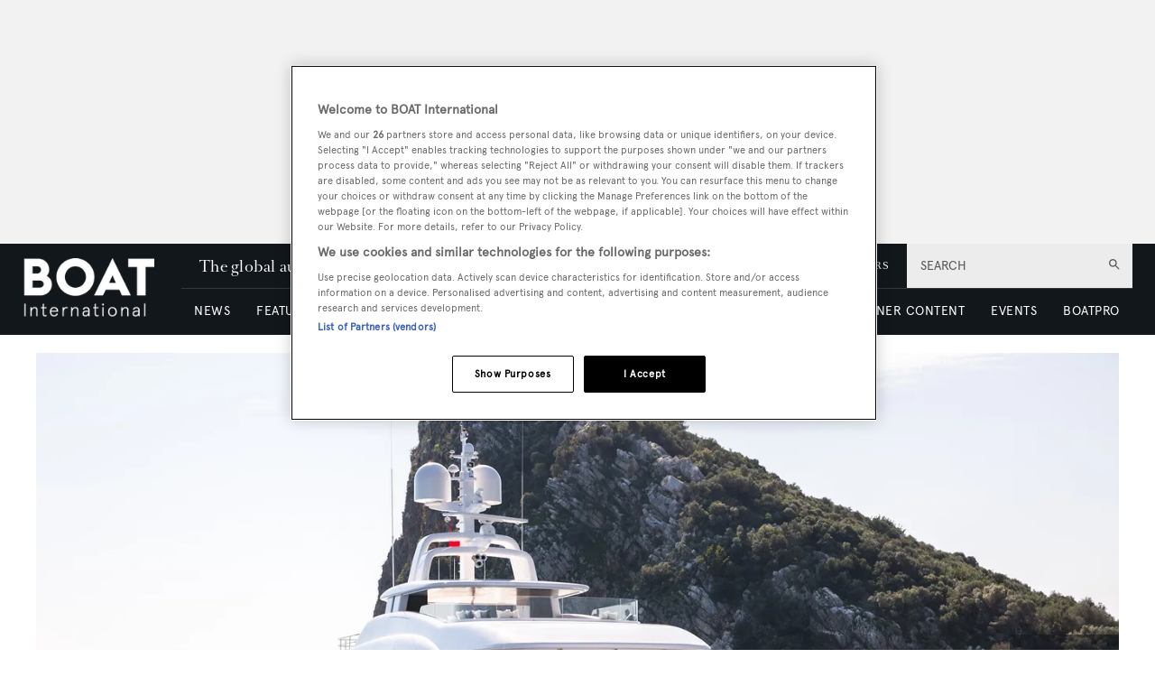

--- FILE ---
content_type: text/html; charset=utf-8
request_url: https://www.google.com/recaptcha/api2/aframe
body_size: 249
content:
<!DOCTYPE HTML><html><head><meta http-equiv="content-type" content="text/html; charset=UTF-8"></head><body><script nonce="EVcJL9MUwchiS-h2tUN6Iw">/** Anti-fraud and anti-abuse applications only. See google.com/recaptcha */ try{var clients={'sodar':'https://pagead2.googlesyndication.com/pagead/sodar?'};window.addEventListener("message",function(a){try{if(a.source===window.parent){var b=JSON.parse(a.data);var c=clients[b['id']];if(c){var d=document.createElement('img');d.src=c+b['params']+'&rc='+(localStorage.getItem("rc::a")?sessionStorage.getItem("rc::b"):"");window.document.body.appendChild(d);sessionStorage.setItem("rc::e",parseInt(sessionStorage.getItem("rc::e")||0)+1);localStorage.setItem("rc::h",'1768496105253');}}}catch(b){}});window.parent.postMessage("_grecaptcha_ready", "*");}catch(b){}</script></body></html>

--- FILE ---
content_type: application/javascript; charset=UTF-8
request_url: https://www.boatinternational.com/_next/static/chunks/blazePbDataSummaryItemDetailsSummary.d744cfcc2ab79162.js
body_size: 1524
content:
"use strict";(self.webpackChunk_N_E=self.webpackChunk_N_E||[]).push([[1788],{29306:function(e,t,r){var n=r(27378),a=r(23615),l=r.n(a),o=r(92298);t.Z=e=>{let t=t=>{let{elementTitle:r,isHeroImg:a,parent:l}=t,i=r&&!a,{loading:c,data:[s]}=(0,o.Z)(l,[r]);return c?"":n.createElement(n.Fragment,null,i&&n.createElement("h2",{className:"heading heading--section"},s),n.createElement(e,t))};return t.WrappedComponent=e,t.displayName="WithTitle(".concat(e.displayName||e.name||"Component",")"),t.propTypes={parent:l().object,elementTitle:l().string,isHeroImg:l().bool},t.defaultProps={parent:{},elementTitle:"",isHeroImg:!1},t}},94452:function(e,t,r){r.d(t,{Z:function(){return g}});var n=r(25773),a=r(81505),l=r(27378),o=r(23615),i=r.n(o),c=r(65234),s=r(1036),u=r(26078),m=e=>{let{className:t,name:r,title:n,as:a,gtmId:l}=e,o={};return a&&(o.as=a),t&&(o.className=t),r&&(o.name=r),l&&(o[u.Y6]=l),o};function p(e,t){var r=Object.keys(e);if(Object.getOwnPropertySymbols){var n=Object.getOwnPropertySymbols(e);t&&(n=n.filter(function(t){return Object.getOwnPropertyDescriptor(e,t).enumerable})),r.push.apply(r,n)}return r}let f=e=>{let{children:t,className:r,name:o,ariaLabel:i,href:u,as:f,shallow:g,scroll:d,gtmId:y,onClick:h}=e,{hasGTM:b}=(0,l.useContext)(c.Tr),O=m(function(e){for(var t=1;t<arguments.length;t++){var r=null!=arguments[t]?arguments[t]:{};t%2?p(Object(r),!0).forEach(function(t){(0,a.Z)(e,t,r[t])}):Object.getOwnPropertyDescriptors?Object.defineProperties(e,Object.getOwnPropertyDescriptors(r)):p(Object(r)).forEach(function(t){Object.defineProperty(e,t,Object.getOwnPropertyDescriptor(r,t))})}return e}({className:r,name:o,as:f},b&&y?{gtmId:y}:{}));return u?l.createElement(s.Z,(0,n.Z)({href:u,ariaLabel:i,shallow:g,scroll:d,onClick:h},O),t):t};f.propTypes={children:i().oneOfType([i().arrayOf(i().node),i().node]),href:i().string,as:i().string,name:i().string,title:i().string,className:i().string,shallow:i().bool,scroll:i().bool,gtmId:i().string,onClick:i().func,ariaLabel:i().string},f.defaultProps={children:[],as:"",href:"/",name:"",title:"",className:"",shallow:!1,scroll:null,gtmId:"",onClick:null,ariaLabel:""};var g=f},72609:function(e,t,r){r.r(t),r.d(t,{default:function(){return y}});var n=r(53782),a=r(27378),l=r(23615),o=r.n(l),i=r(43969),c=r(65234),s=r(44203),u=r(65310),m=r(29306);let p=e=>{let{summaryPropsWithContent:t}=e,{itemId:r}=(0,a.useContext)(c.Tr);return t.map((e,t)=>{let[n,l,o,i]=e,c=[r,t,l].join("-"),m=(0,u.Z)((0,s.Z)(l,o,r),n);return a.createElement("span",{className:i,key:c},n&&a.createElement("span",{className:"item-details-summary-label"},n)," ",m)})};p.propTypes={summaryPropsWithContent:o().array.isRequired};var f=(0,m.Z)(p);let g=["modifier"],d=e=>{let{modifier:t}=e,r=(0,n.Z)(e,g);return a.createElement("div",{className:(0,i.Z)("details",t)},a.createElement(f,r))};d.propTypes={modifier:o().string},d.defaultProps={modifier:""};var y=d},65310:function(e,t){t.Z=(e,t)=>"false"===e?null:"true"===e?t:e},43969:function(e,t){let r=function(e,t){let r=!(arguments.length>2)||void 0===arguments[2]||arguments[2];return t&&"string"==typeof t?r?"".concat(e," ").concat(e,"--").concat(t):"".concat(e,"--").concat(t):e};t.Z=(e,t)=>{if(Array.isArray(t)){let n=t.map(t=>r(e,t,!1));return n.unshift(e),[...new Set(n)].join(" ")}return r(e,t)}},44203:function(e,t,r){var n=r(27378),a=r(94452);t.Z=function(e,t){let r=arguments.length>2&&void 0!==arguments[2]?arguments[2]:"";if(Array.isArray(e)){let t=e.map((t,l)=>{let{keyField:o,url:i}=t,c=t[o],s=l===e.length-1?c:n.createElement(n.Fragment,null,c,", ");return i?n.createElement(a.Z,{key:[r,l].join("-"),href:i},n.createElement(n.Fragment,null,s," ")):n.createElement(n.Fragment,null,s," ")});return t.length?t:null}return t?n.createElement(a.Z,{href:t},e):e}}}]);
//# sourceMappingURL=blazePbDataSummaryItemDetailsSummary.d744cfcc2ab79162.js.map